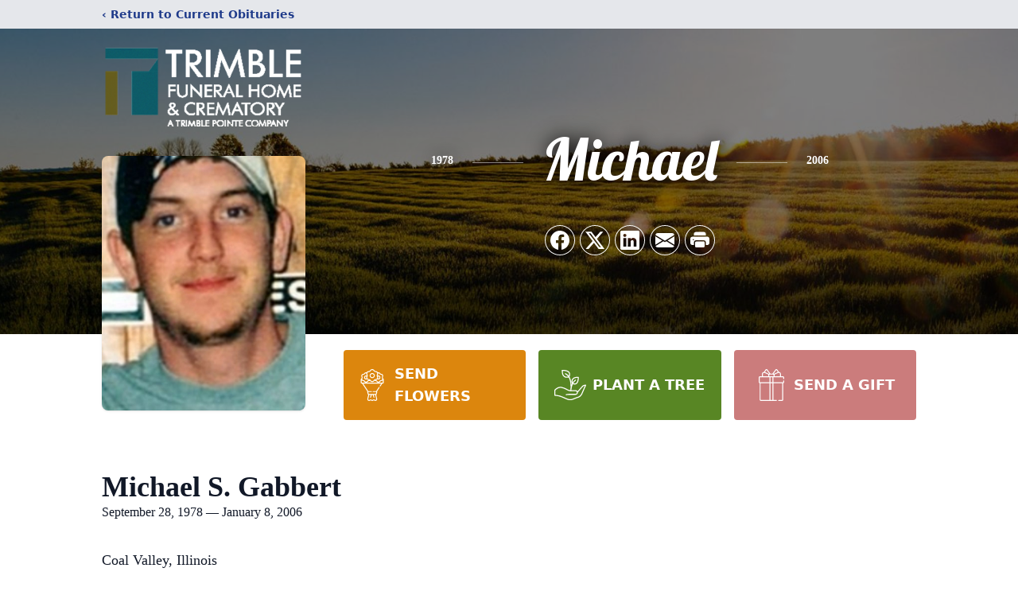

--- FILE ---
content_type: text/html; charset=utf-8
request_url: https://www.google.com/recaptcha/enterprise/anchor?ar=1&k=6LcTp0glAAAAAJWOqDOO4Q5XSq2117lYfKQ0y7fs&co=aHR0cHM6Ly93d3cudHJpbWJsZWZ1bmVyYWxob21lcy5jb206NDQz&hl=en&type=image&v=N67nZn4AqZkNcbeMu4prBgzg&theme=light&size=invisible&badge=bottomright&anchor-ms=20000&execute-ms=30000&cb=eakwy89dwlxg
body_size: 48774
content:
<!DOCTYPE HTML><html dir="ltr" lang="en"><head><meta http-equiv="Content-Type" content="text/html; charset=UTF-8">
<meta http-equiv="X-UA-Compatible" content="IE=edge">
<title>reCAPTCHA</title>
<style type="text/css">
/* cyrillic-ext */
@font-face {
  font-family: 'Roboto';
  font-style: normal;
  font-weight: 400;
  font-stretch: 100%;
  src: url(//fonts.gstatic.com/s/roboto/v48/KFO7CnqEu92Fr1ME7kSn66aGLdTylUAMa3GUBHMdazTgWw.woff2) format('woff2');
  unicode-range: U+0460-052F, U+1C80-1C8A, U+20B4, U+2DE0-2DFF, U+A640-A69F, U+FE2E-FE2F;
}
/* cyrillic */
@font-face {
  font-family: 'Roboto';
  font-style: normal;
  font-weight: 400;
  font-stretch: 100%;
  src: url(//fonts.gstatic.com/s/roboto/v48/KFO7CnqEu92Fr1ME7kSn66aGLdTylUAMa3iUBHMdazTgWw.woff2) format('woff2');
  unicode-range: U+0301, U+0400-045F, U+0490-0491, U+04B0-04B1, U+2116;
}
/* greek-ext */
@font-face {
  font-family: 'Roboto';
  font-style: normal;
  font-weight: 400;
  font-stretch: 100%;
  src: url(//fonts.gstatic.com/s/roboto/v48/KFO7CnqEu92Fr1ME7kSn66aGLdTylUAMa3CUBHMdazTgWw.woff2) format('woff2');
  unicode-range: U+1F00-1FFF;
}
/* greek */
@font-face {
  font-family: 'Roboto';
  font-style: normal;
  font-weight: 400;
  font-stretch: 100%;
  src: url(//fonts.gstatic.com/s/roboto/v48/KFO7CnqEu92Fr1ME7kSn66aGLdTylUAMa3-UBHMdazTgWw.woff2) format('woff2');
  unicode-range: U+0370-0377, U+037A-037F, U+0384-038A, U+038C, U+038E-03A1, U+03A3-03FF;
}
/* math */
@font-face {
  font-family: 'Roboto';
  font-style: normal;
  font-weight: 400;
  font-stretch: 100%;
  src: url(//fonts.gstatic.com/s/roboto/v48/KFO7CnqEu92Fr1ME7kSn66aGLdTylUAMawCUBHMdazTgWw.woff2) format('woff2');
  unicode-range: U+0302-0303, U+0305, U+0307-0308, U+0310, U+0312, U+0315, U+031A, U+0326-0327, U+032C, U+032F-0330, U+0332-0333, U+0338, U+033A, U+0346, U+034D, U+0391-03A1, U+03A3-03A9, U+03B1-03C9, U+03D1, U+03D5-03D6, U+03F0-03F1, U+03F4-03F5, U+2016-2017, U+2034-2038, U+203C, U+2040, U+2043, U+2047, U+2050, U+2057, U+205F, U+2070-2071, U+2074-208E, U+2090-209C, U+20D0-20DC, U+20E1, U+20E5-20EF, U+2100-2112, U+2114-2115, U+2117-2121, U+2123-214F, U+2190, U+2192, U+2194-21AE, U+21B0-21E5, U+21F1-21F2, U+21F4-2211, U+2213-2214, U+2216-22FF, U+2308-230B, U+2310, U+2319, U+231C-2321, U+2336-237A, U+237C, U+2395, U+239B-23B7, U+23D0, U+23DC-23E1, U+2474-2475, U+25AF, U+25B3, U+25B7, U+25BD, U+25C1, U+25CA, U+25CC, U+25FB, U+266D-266F, U+27C0-27FF, U+2900-2AFF, U+2B0E-2B11, U+2B30-2B4C, U+2BFE, U+3030, U+FF5B, U+FF5D, U+1D400-1D7FF, U+1EE00-1EEFF;
}
/* symbols */
@font-face {
  font-family: 'Roboto';
  font-style: normal;
  font-weight: 400;
  font-stretch: 100%;
  src: url(//fonts.gstatic.com/s/roboto/v48/KFO7CnqEu92Fr1ME7kSn66aGLdTylUAMaxKUBHMdazTgWw.woff2) format('woff2');
  unicode-range: U+0001-000C, U+000E-001F, U+007F-009F, U+20DD-20E0, U+20E2-20E4, U+2150-218F, U+2190, U+2192, U+2194-2199, U+21AF, U+21E6-21F0, U+21F3, U+2218-2219, U+2299, U+22C4-22C6, U+2300-243F, U+2440-244A, U+2460-24FF, U+25A0-27BF, U+2800-28FF, U+2921-2922, U+2981, U+29BF, U+29EB, U+2B00-2BFF, U+4DC0-4DFF, U+FFF9-FFFB, U+10140-1018E, U+10190-1019C, U+101A0, U+101D0-101FD, U+102E0-102FB, U+10E60-10E7E, U+1D2C0-1D2D3, U+1D2E0-1D37F, U+1F000-1F0FF, U+1F100-1F1AD, U+1F1E6-1F1FF, U+1F30D-1F30F, U+1F315, U+1F31C, U+1F31E, U+1F320-1F32C, U+1F336, U+1F378, U+1F37D, U+1F382, U+1F393-1F39F, U+1F3A7-1F3A8, U+1F3AC-1F3AF, U+1F3C2, U+1F3C4-1F3C6, U+1F3CA-1F3CE, U+1F3D4-1F3E0, U+1F3ED, U+1F3F1-1F3F3, U+1F3F5-1F3F7, U+1F408, U+1F415, U+1F41F, U+1F426, U+1F43F, U+1F441-1F442, U+1F444, U+1F446-1F449, U+1F44C-1F44E, U+1F453, U+1F46A, U+1F47D, U+1F4A3, U+1F4B0, U+1F4B3, U+1F4B9, U+1F4BB, U+1F4BF, U+1F4C8-1F4CB, U+1F4D6, U+1F4DA, U+1F4DF, U+1F4E3-1F4E6, U+1F4EA-1F4ED, U+1F4F7, U+1F4F9-1F4FB, U+1F4FD-1F4FE, U+1F503, U+1F507-1F50B, U+1F50D, U+1F512-1F513, U+1F53E-1F54A, U+1F54F-1F5FA, U+1F610, U+1F650-1F67F, U+1F687, U+1F68D, U+1F691, U+1F694, U+1F698, U+1F6AD, U+1F6B2, U+1F6B9-1F6BA, U+1F6BC, U+1F6C6-1F6CF, U+1F6D3-1F6D7, U+1F6E0-1F6EA, U+1F6F0-1F6F3, U+1F6F7-1F6FC, U+1F700-1F7FF, U+1F800-1F80B, U+1F810-1F847, U+1F850-1F859, U+1F860-1F887, U+1F890-1F8AD, U+1F8B0-1F8BB, U+1F8C0-1F8C1, U+1F900-1F90B, U+1F93B, U+1F946, U+1F984, U+1F996, U+1F9E9, U+1FA00-1FA6F, U+1FA70-1FA7C, U+1FA80-1FA89, U+1FA8F-1FAC6, U+1FACE-1FADC, U+1FADF-1FAE9, U+1FAF0-1FAF8, U+1FB00-1FBFF;
}
/* vietnamese */
@font-face {
  font-family: 'Roboto';
  font-style: normal;
  font-weight: 400;
  font-stretch: 100%;
  src: url(//fonts.gstatic.com/s/roboto/v48/KFO7CnqEu92Fr1ME7kSn66aGLdTylUAMa3OUBHMdazTgWw.woff2) format('woff2');
  unicode-range: U+0102-0103, U+0110-0111, U+0128-0129, U+0168-0169, U+01A0-01A1, U+01AF-01B0, U+0300-0301, U+0303-0304, U+0308-0309, U+0323, U+0329, U+1EA0-1EF9, U+20AB;
}
/* latin-ext */
@font-face {
  font-family: 'Roboto';
  font-style: normal;
  font-weight: 400;
  font-stretch: 100%;
  src: url(//fonts.gstatic.com/s/roboto/v48/KFO7CnqEu92Fr1ME7kSn66aGLdTylUAMa3KUBHMdazTgWw.woff2) format('woff2');
  unicode-range: U+0100-02BA, U+02BD-02C5, U+02C7-02CC, U+02CE-02D7, U+02DD-02FF, U+0304, U+0308, U+0329, U+1D00-1DBF, U+1E00-1E9F, U+1EF2-1EFF, U+2020, U+20A0-20AB, U+20AD-20C0, U+2113, U+2C60-2C7F, U+A720-A7FF;
}
/* latin */
@font-face {
  font-family: 'Roboto';
  font-style: normal;
  font-weight: 400;
  font-stretch: 100%;
  src: url(//fonts.gstatic.com/s/roboto/v48/KFO7CnqEu92Fr1ME7kSn66aGLdTylUAMa3yUBHMdazQ.woff2) format('woff2');
  unicode-range: U+0000-00FF, U+0131, U+0152-0153, U+02BB-02BC, U+02C6, U+02DA, U+02DC, U+0304, U+0308, U+0329, U+2000-206F, U+20AC, U+2122, U+2191, U+2193, U+2212, U+2215, U+FEFF, U+FFFD;
}
/* cyrillic-ext */
@font-face {
  font-family: 'Roboto';
  font-style: normal;
  font-weight: 500;
  font-stretch: 100%;
  src: url(//fonts.gstatic.com/s/roboto/v48/KFO7CnqEu92Fr1ME7kSn66aGLdTylUAMa3GUBHMdazTgWw.woff2) format('woff2');
  unicode-range: U+0460-052F, U+1C80-1C8A, U+20B4, U+2DE0-2DFF, U+A640-A69F, U+FE2E-FE2F;
}
/* cyrillic */
@font-face {
  font-family: 'Roboto';
  font-style: normal;
  font-weight: 500;
  font-stretch: 100%;
  src: url(//fonts.gstatic.com/s/roboto/v48/KFO7CnqEu92Fr1ME7kSn66aGLdTylUAMa3iUBHMdazTgWw.woff2) format('woff2');
  unicode-range: U+0301, U+0400-045F, U+0490-0491, U+04B0-04B1, U+2116;
}
/* greek-ext */
@font-face {
  font-family: 'Roboto';
  font-style: normal;
  font-weight: 500;
  font-stretch: 100%;
  src: url(//fonts.gstatic.com/s/roboto/v48/KFO7CnqEu92Fr1ME7kSn66aGLdTylUAMa3CUBHMdazTgWw.woff2) format('woff2');
  unicode-range: U+1F00-1FFF;
}
/* greek */
@font-face {
  font-family: 'Roboto';
  font-style: normal;
  font-weight: 500;
  font-stretch: 100%;
  src: url(//fonts.gstatic.com/s/roboto/v48/KFO7CnqEu92Fr1ME7kSn66aGLdTylUAMa3-UBHMdazTgWw.woff2) format('woff2');
  unicode-range: U+0370-0377, U+037A-037F, U+0384-038A, U+038C, U+038E-03A1, U+03A3-03FF;
}
/* math */
@font-face {
  font-family: 'Roboto';
  font-style: normal;
  font-weight: 500;
  font-stretch: 100%;
  src: url(//fonts.gstatic.com/s/roboto/v48/KFO7CnqEu92Fr1ME7kSn66aGLdTylUAMawCUBHMdazTgWw.woff2) format('woff2');
  unicode-range: U+0302-0303, U+0305, U+0307-0308, U+0310, U+0312, U+0315, U+031A, U+0326-0327, U+032C, U+032F-0330, U+0332-0333, U+0338, U+033A, U+0346, U+034D, U+0391-03A1, U+03A3-03A9, U+03B1-03C9, U+03D1, U+03D5-03D6, U+03F0-03F1, U+03F4-03F5, U+2016-2017, U+2034-2038, U+203C, U+2040, U+2043, U+2047, U+2050, U+2057, U+205F, U+2070-2071, U+2074-208E, U+2090-209C, U+20D0-20DC, U+20E1, U+20E5-20EF, U+2100-2112, U+2114-2115, U+2117-2121, U+2123-214F, U+2190, U+2192, U+2194-21AE, U+21B0-21E5, U+21F1-21F2, U+21F4-2211, U+2213-2214, U+2216-22FF, U+2308-230B, U+2310, U+2319, U+231C-2321, U+2336-237A, U+237C, U+2395, U+239B-23B7, U+23D0, U+23DC-23E1, U+2474-2475, U+25AF, U+25B3, U+25B7, U+25BD, U+25C1, U+25CA, U+25CC, U+25FB, U+266D-266F, U+27C0-27FF, U+2900-2AFF, U+2B0E-2B11, U+2B30-2B4C, U+2BFE, U+3030, U+FF5B, U+FF5D, U+1D400-1D7FF, U+1EE00-1EEFF;
}
/* symbols */
@font-face {
  font-family: 'Roboto';
  font-style: normal;
  font-weight: 500;
  font-stretch: 100%;
  src: url(//fonts.gstatic.com/s/roboto/v48/KFO7CnqEu92Fr1ME7kSn66aGLdTylUAMaxKUBHMdazTgWw.woff2) format('woff2');
  unicode-range: U+0001-000C, U+000E-001F, U+007F-009F, U+20DD-20E0, U+20E2-20E4, U+2150-218F, U+2190, U+2192, U+2194-2199, U+21AF, U+21E6-21F0, U+21F3, U+2218-2219, U+2299, U+22C4-22C6, U+2300-243F, U+2440-244A, U+2460-24FF, U+25A0-27BF, U+2800-28FF, U+2921-2922, U+2981, U+29BF, U+29EB, U+2B00-2BFF, U+4DC0-4DFF, U+FFF9-FFFB, U+10140-1018E, U+10190-1019C, U+101A0, U+101D0-101FD, U+102E0-102FB, U+10E60-10E7E, U+1D2C0-1D2D3, U+1D2E0-1D37F, U+1F000-1F0FF, U+1F100-1F1AD, U+1F1E6-1F1FF, U+1F30D-1F30F, U+1F315, U+1F31C, U+1F31E, U+1F320-1F32C, U+1F336, U+1F378, U+1F37D, U+1F382, U+1F393-1F39F, U+1F3A7-1F3A8, U+1F3AC-1F3AF, U+1F3C2, U+1F3C4-1F3C6, U+1F3CA-1F3CE, U+1F3D4-1F3E0, U+1F3ED, U+1F3F1-1F3F3, U+1F3F5-1F3F7, U+1F408, U+1F415, U+1F41F, U+1F426, U+1F43F, U+1F441-1F442, U+1F444, U+1F446-1F449, U+1F44C-1F44E, U+1F453, U+1F46A, U+1F47D, U+1F4A3, U+1F4B0, U+1F4B3, U+1F4B9, U+1F4BB, U+1F4BF, U+1F4C8-1F4CB, U+1F4D6, U+1F4DA, U+1F4DF, U+1F4E3-1F4E6, U+1F4EA-1F4ED, U+1F4F7, U+1F4F9-1F4FB, U+1F4FD-1F4FE, U+1F503, U+1F507-1F50B, U+1F50D, U+1F512-1F513, U+1F53E-1F54A, U+1F54F-1F5FA, U+1F610, U+1F650-1F67F, U+1F687, U+1F68D, U+1F691, U+1F694, U+1F698, U+1F6AD, U+1F6B2, U+1F6B9-1F6BA, U+1F6BC, U+1F6C6-1F6CF, U+1F6D3-1F6D7, U+1F6E0-1F6EA, U+1F6F0-1F6F3, U+1F6F7-1F6FC, U+1F700-1F7FF, U+1F800-1F80B, U+1F810-1F847, U+1F850-1F859, U+1F860-1F887, U+1F890-1F8AD, U+1F8B0-1F8BB, U+1F8C0-1F8C1, U+1F900-1F90B, U+1F93B, U+1F946, U+1F984, U+1F996, U+1F9E9, U+1FA00-1FA6F, U+1FA70-1FA7C, U+1FA80-1FA89, U+1FA8F-1FAC6, U+1FACE-1FADC, U+1FADF-1FAE9, U+1FAF0-1FAF8, U+1FB00-1FBFF;
}
/* vietnamese */
@font-face {
  font-family: 'Roboto';
  font-style: normal;
  font-weight: 500;
  font-stretch: 100%;
  src: url(//fonts.gstatic.com/s/roboto/v48/KFO7CnqEu92Fr1ME7kSn66aGLdTylUAMa3OUBHMdazTgWw.woff2) format('woff2');
  unicode-range: U+0102-0103, U+0110-0111, U+0128-0129, U+0168-0169, U+01A0-01A1, U+01AF-01B0, U+0300-0301, U+0303-0304, U+0308-0309, U+0323, U+0329, U+1EA0-1EF9, U+20AB;
}
/* latin-ext */
@font-face {
  font-family: 'Roboto';
  font-style: normal;
  font-weight: 500;
  font-stretch: 100%;
  src: url(//fonts.gstatic.com/s/roboto/v48/KFO7CnqEu92Fr1ME7kSn66aGLdTylUAMa3KUBHMdazTgWw.woff2) format('woff2');
  unicode-range: U+0100-02BA, U+02BD-02C5, U+02C7-02CC, U+02CE-02D7, U+02DD-02FF, U+0304, U+0308, U+0329, U+1D00-1DBF, U+1E00-1E9F, U+1EF2-1EFF, U+2020, U+20A0-20AB, U+20AD-20C0, U+2113, U+2C60-2C7F, U+A720-A7FF;
}
/* latin */
@font-face {
  font-family: 'Roboto';
  font-style: normal;
  font-weight: 500;
  font-stretch: 100%;
  src: url(//fonts.gstatic.com/s/roboto/v48/KFO7CnqEu92Fr1ME7kSn66aGLdTylUAMa3yUBHMdazQ.woff2) format('woff2');
  unicode-range: U+0000-00FF, U+0131, U+0152-0153, U+02BB-02BC, U+02C6, U+02DA, U+02DC, U+0304, U+0308, U+0329, U+2000-206F, U+20AC, U+2122, U+2191, U+2193, U+2212, U+2215, U+FEFF, U+FFFD;
}
/* cyrillic-ext */
@font-face {
  font-family: 'Roboto';
  font-style: normal;
  font-weight: 900;
  font-stretch: 100%;
  src: url(//fonts.gstatic.com/s/roboto/v48/KFO7CnqEu92Fr1ME7kSn66aGLdTylUAMa3GUBHMdazTgWw.woff2) format('woff2');
  unicode-range: U+0460-052F, U+1C80-1C8A, U+20B4, U+2DE0-2DFF, U+A640-A69F, U+FE2E-FE2F;
}
/* cyrillic */
@font-face {
  font-family: 'Roboto';
  font-style: normal;
  font-weight: 900;
  font-stretch: 100%;
  src: url(//fonts.gstatic.com/s/roboto/v48/KFO7CnqEu92Fr1ME7kSn66aGLdTylUAMa3iUBHMdazTgWw.woff2) format('woff2');
  unicode-range: U+0301, U+0400-045F, U+0490-0491, U+04B0-04B1, U+2116;
}
/* greek-ext */
@font-face {
  font-family: 'Roboto';
  font-style: normal;
  font-weight: 900;
  font-stretch: 100%;
  src: url(//fonts.gstatic.com/s/roboto/v48/KFO7CnqEu92Fr1ME7kSn66aGLdTylUAMa3CUBHMdazTgWw.woff2) format('woff2');
  unicode-range: U+1F00-1FFF;
}
/* greek */
@font-face {
  font-family: 'Roboto';
  font-style: normal;
  font-weight: 900;
  font-stretch: 100%;
  src: url(//fonts.gstatic.com/s/roboto/v48/KFO7CnqEu92Fr1ME7kSn66aGLdTylUAMa3-UBHMdazTgWw.woff2) format('woff2');
  unicode-range: U+0370-0377, U+037A-037F, U+0384-038A, U+038C, U+038E-03A1, U+03A3-03FF;
}
/* math */
@font-face {
  font-family: 'Roboto';
  font-style: normal;
  font-weight: 900;
  font-stretch: 100%;
  src: url(//fonts.gstatic.com/s/roboto/v48/KFO7CnqEu92Fr1ME7kSn66aGLdTylUAMawCUBHMdazTgWw.woff2) format('woff2');
  unicode-range: U+0302-0303, U+0305, U+0307-0308, U+0310, U+0312, U+0315, U+031A, U+0326-0327, U+032C, U+032F-0330, U+0332-0333, U+0338, U+033A, U+0346, U+034D, U+0391-03A1, U+03A3-03A9, U+03B1-03C9, U+03D1, U+03D5-03D6, U+03F0-03F1, U+03F4-03F5, U+2016-2017, U+2034-2038, U+203C, U+2040, U+2043, U+2047, U+2050, U+2057, U+205F, U+2070-2071, U+2074-208E, U+2090-209C, U+20D0-20DC, U+20E1, U+20E5-20EF, U+2100-2112, U+2114-2115, U+2117-2121, U+2123-214F, U+2190, U+2192, U+2194-21AE, U+21B0-21E5, U+21F1-21F2, U+21F4-2211, U+2213-2214, U+2216-22FF, U+2308-230B, U+2310, U+2319, U+231C-2321, U+2336-237A, U+237C, U+2395, U+239B-23B7, U+23D0, U+23DC-23E1, U+2474-2475, U+25AF, U+25B3, U+25B7, U+25BD, U+25C1, U+25CA, U+25CC, U+25FB, U+266D-266F, U+27C0-27FF, U+2900-2AFF, U+2B0E-2B11, U+2B30-2B4C, U+2BFE, U+3030, U+FF5B, U+FF5D, U+1D400-1D7FF, U+1EE00-1EEFF;
}
/* symbols */
@font-face {
  font-family: 'Roboto';
  font-style: normal;
  font-weight: 900;
  font-stretch: 100%;
  src: url(//fonts.gstatic.com/s/roboto/v48/KFO7CnqEu92Fr1ME7kSn66aGLdTylUAMaxKUBHMdazTgWw.woff2) format('woff2');
  unicode-range: U+0001-000C, U+000E-001F, U+007F-009F, U+20DD-20E0, U+20E2-20E4, U+2150-218F, U+2190, U+2192, U+2194-2199, U+21AF, U+21E6-21F0, U+21F3, U+2218-2219, U+2299, U+22C4-22C6, U+2300-243F, U+2440-244A, U+2460-24FF, U+25A0-27BF, U+2800-28FF, U+2921-2922, U+2981, U+29BF, U+29EB, U+2B00-2BFF, U+4DC0-4DFF, U+FFF9-FFFB, U+10140-1018E, U+10190-1019C, U+101A0, U+101D0-101FD, U+102E0-102FB, U+10E60-10E7E, U+1D2C0-1D2D3, U+1D2E0-1D37F, U+1F000-1F0FF, U+1F100-1F1AD, U+1F1E6-1F1FF, U+1F30D-1F30F, U+1F315, U+1F31C, U+1F31E, U+1F320-1F32C, U+1F336, U+1F378, U+1F37D, U+1F382, U+1F393-1F39F, U+1F3A7-1F3A8, U+1F3AC-1F3AF, U+1F3C2, U+1F3C4-1F3C6, U+1F3CA-1F3CE, U+1F3D4-1F3E0, U+1F3ED, U+1F3F1-1F3F3, U+1F3F5-1F3F7, U+1F408, U+1F415, U+1F41F, U+1F426, U+1F43F, U+1F441-1F442, U+1F444, U+1F446-1F449, U+1F44C-1F44E, U+1F453, U+1F46A, U+1F47D, U+1F4A3, U+1F4B0, U+1F4B3, U+1F4B9, U+1F4BB, U+1F4BF, U+1F4C8-1F4CB, U+1F4D6, U+1F4DA, U+1F4DF, U+1F4E3-1F4E6, U+1F4EA-1F4ED, U+1F4F7, U+1F4F9-1F4FB, U+1F4FD-1F4FE, U+1F503, U+1F507-1F50B, U+1F50D, U+1F512-1F513, U+1F53E-1F54A, U+1F54F-1F5FA, U+1F610, U+1F650-1F67F, U+1F687, U+1F68D, U+1F691, U+1F694, U+1F698, U+1F6AD, U+1F6B2, U+1F6B9-1F6BA, U+1F6BC, U+1F6C6-1F6CF, U+1F6D3-1F6D7, U+1F6E0-1F6EA, U+1F6F0-1F6F3, U+1F6F7-1F6FC, U+1F700-1F7FF, U+1F800-1F80B, U+1F810-1F847, U+1F850-1F859, U+1F860-1F887, U+1F890-1F8AD, U+1F8B0-1F8BB, U+1F8C0-1F8C1, U+1F900-1F90B, U+1F93B, U+1F946, U+1F984, U+1F996, U+1F9E9, U+1FA00-1FA6F, U+1FA70-1FA7C, U+1FA80-1FA89, U+1FA8F-1FAC6, U+1FACE-1FADC, U+1FADF-1FAE9, U+1FAF0-1FAF8, U+1FB00-1FBFF;
}
/* vietnamese */
@font-face {
  font-family: 'Roboto';
  font-style: normal;
  font-weight: 900;
  font-stretch: 100%;
  src: url(//fonts.gstatic.com/s/roboto/v48/KFO7CnqEu92Fr1ME7kSn66aGLdTylUAMa3OUBHMdazTgWw.woff2) format('woff2');
  unicode-range: U+0102-0103, U+0110-0111, U+0128-0129, U+0168-0169, U+01A0-01A1, U+01AF-01B0, U+0300-0301, U+0303-0304, U+0308-0309, U+0323, U+0329, U+1EA0-1EF9, U+20AB;
}
/* latin-ext */
@font-face {
  font-family: 'Roboto';
  font-style: normal;
  font-weight: 900;
  font-stretch: 100%;
  src: url(//fonts.gstatic.com/s/roboto/v48/KFO7CnqEu92Fr1ME7kSn66aGLdTylUAMa3KUBHMdazTgWw.woff2) format('woff2');
  unicode-range: U+0100-02BA, U+02BD-02C5, U+02C7-02CC, U+02CE-02D7, U+02DD-02FF, U+0304, U+0308, U+0329, U+1D00-1DBF, U+1E00-1E9F, U+1EF2-1EFF, U+2020, U+20A0-20AB, U+20AD-20C0, U+2113, U+2C60-2C7F, U+A720-A7FF;
}
/* latin */
@font-face {
  font-family: 'Roboto';
  font-style: normal;
  font-weight: 900;
  font-stretch: 100%;
  src: url(//fonts.gstatic.com/s/roboto/v48/KFO7CnqEu92Fr1ME7kSn66aGLdTylUAMa3yUBHMdazQ.woff2) format('woff2');
  unicode-range: U+0000-00FF, U+0131, U+0152-0153, U+02BB-02BC, U+02C6, U+02DA, U+02DC, U+0304, U+0308, U+0329, U+2000-206F, U+20AC, U+2122, U+2191, U+2193, U+2212, U+2215, U+FEFF, U+FFFD;
}

</style>
<link rel="stylesheet" type="text/css" href="https://www.gstatic.com/recaptcha/releases/N67nZn4AqZkNcbeMu4prBgzg/styles__ltr.css">
<script nonce="q0bFpNrSQPOVYd1ikcpq3w" type="text/javascript">window['__recaptcha_api'] = 'https://www.google.com/recaptcha/enterprise/';</script>
<script type="text/javascript" src="https://www.gstatic.com/recaptcha/releases/N67nZn4AqZkNcbeMu4prBgzg/recaptcha__en.js" nonce="q0bFpNrSQPOVYd1ikcpq3w">
      
    </script></head>
<body><div id="rc-anchor-alert" class="rc-anchor-alert"></div>
<input type="hidden" id="recaptcha-token" value="[base64]">
<script type="text/javascript" nonce="q0bFpNrSQPOVYd1ikcpq3w">
      recaptcha.anchor.Main.init("[\x22ainput\x22,[\x22bgdata\x22,\x22\x22,\[base64]/[base64]/[base64]/ZyhXLGgpOnEoW04sMjEsbF0sVywwKSxoKSxmYWxzZSxmYWxzZSl9Y2F0Y2goayl7RygzNTgsVyk/[base64]/[base64]/[base64]/[base64]/[base64]/[base64]/[base64]/bmV3IEJbT10oRFswXSk6dz09Mj9uZXcgQltPXShEWzBdLERbMV0pOnc9PTM/bmV3IEJbT10oRFswXSxEWzFdLERbMl0pOnc9PTQ/[base64]/[base64]/[base64]/[base64]/[base64]\\u003d\x22,\[base64]\x22,\x22E8K0Z8Kjw4MRbcOmw6LDt8OCw7x1RMKqw4XDvCx4TMK3wq7Cil7CpcKeSXN3ecOBIsKGw69rCsK4wr4zUV8Gw6sjwqAlw5/ChTzDmMKHOH8mwpUTw5cRwpgRw4FxJsKkesKKVcORwr4ww4o3wpfDgH96wrJlw6nCuBnCqCYLXy9+w4t7GsKVwrDCtcOewo7DrsKew6snwoxjw6Zuw4EHw6bCkFTCpcKENsK+W11/e8KSwoh/T8OdPBpWbsOMcQvCgRIUwq9fTsK9JFXClTfCosKeJcO/w6/DvHjDqiHDrzlnOsOLw5jCnUlRbEPCkMKJHMK7w68Tw7thw7HCkMK0DnQ+HXl6FMKyRsOSH8OSV8Oydgl/[base64]/wpTCp1UAw6tPW8OSwpwlwoo0WS9lwpYdEjMfAzvCsMO1w5ATw5XCjlRsLMK6acKWwoNVDi3CgyYMw7Y7BcOnwohHBE/Dq8OfwoEubnArwrvCpUYpB0I9wqBqaMKdS8OcCGxFSMORNzzDjE7CoSckIR5FW8Orw7zCtUdTw6Y4CkMqwr13QGvCvAXCo8OkdFFraMOQDcOMwqkiwqbChsKEZGBFw5LCnFxWwrkdKMOUTAwwTDI6UcKjw7/DhcO3wr3CvsO6w4d/wrBCRCvDgMKDZWnCkS5PwoVfbcKNwo3Cq8Kbw5LDg8Oyw5Aiwp0Bw6nDiMK4E8K8wpbDkUJ6REnCusOew4R6w4cmwpo8wovCqDEiUARNP3hTSsOZJcOYW8KZwr/Cr8KHYsOMw4hMwqhDw604BgXCqhwnexvCgCPCo8KTw7bCk0lXUsObw53Ci8Kcf8Opw7XCqm12w6DCi04tw5xpDMK3FUrCklFWTMOFIMKJCsKDw6Mvwos6SsO8w6/[base64]/DtyHCrybDphrCm8KNw5bCg8OeUQ4BR8O7w5jCv8OCw7nCncOGFn7CngrDl8ObacKAw5t/wqbDmcOew4Rnw5hlTwVYw5zCusOoIcOww4h9worDslfCsB3CiMO3wrDDjsKCTcKqwooCwoDCq8OSwqVGwqTDiwXDiC3Dqkk4wojCkEvDrGRVCcKbdsONw6hlw43DtMOFZsKHIkdbT8Onw4rDmMOGw5jDv8OBwo/CrcOHE8K+ZwfDlXbDhcO7wpnCuMO4w4XDm8KRU8O9w6sRfExDEnbDhsOXLMOIwplSw6MOw47DjMOOw5QVwrnDtMKQVcOFw5hsw6k5ScO1UwLChivClGdFw4jDuMK8VgfCoFQLEk7CmcKIQsONwpdWw4/DncO9KARAOsObHmltRMOIDXvDrwNtw4/CpWptwoPCsSzCvyQdwqEBwq7Do8KiwozCiC87dcONV8KoaCZAWzrDhjPCu8Kuwp/[base64]/TcOtwo58w6Btwq4ZwqYcw5PDu23Du8KfwqjDtsKfw5LDt8Ogw7NnABPDilJdw5cKGMO2wrxHV8OTXxF9wpEuwrEqwozDkn3DryvDinLDq0MicTh0O8KydTjCjcOFwo9YFsO5KcOgw7/[base64]/DlwDDqsK7HMOMwrUOw6vCo3fCkn3DplQmw7NaVcK/MFTDh8K1w654AMKANm/Doz8Yw6jDg8O4YcKXwodGCsOswpZnXsO5wrI0T8K5YMOvQnYwwr/[base64]/w6JNw5UQfjBcHQnCknPCqHRRw7LDgj1wEnMlw4pww5bDq8O9FsKQw5HCosKUBMOkaMOjwpAEw5XCv2lbwp5zwp9FO8OVw4bCssOPQ33DvsO9wqEbZsOcwr/ChsKHAcOkwqllNT3DjV94w6vCpBLDrsOWNcOvGBgjw4HChxIDwrBtasKAKUHDg8KRw6RnwqfCvcKDXsOxwq5HL8OEKsKswqU7w4EBw7zCp8ODw7o4w6rCjsOdw7PDvsKBAcOfw4sNVUlTRsK7FWbCo2HDpTnDicKlXmElwrhxw5s3w7DCrQRJw6/CtsKIwpknFsOPwprDhjNywpJYcmPCgTskw7p1Sz9yU3bCvH4eY2F9w7hNw6drw4TClMOxw53CpGbDjB0kw6rCoUp1TRDCt8OMcT4xw6Z/XCDCl8OVwqvCv0XDuMKCwqZ8w4HDpsOAKMKIwqMIw6/DrMOARsK4UsKZw7vCkEDDksOWIcO0w7APw4FEfcONw5MYwqNzw6zDnyjDmmjDtgpOTMKiCMKuJsKLw74hbG0UAcKebG7CmRZ4CMKPwp55Rj48wqnDok/[base64]/Ct8OlwrfCgMOrTV8wwqHCiFTCpS0Xw6t3w41fwrzDgSMew69dwrVFw4DCqMKywr17NjdyIFMsW3TCoX/ClcObwqw6woBLCcOmwohvXGBfw5wAw6HDosKpwoNxL33DpcKTFMOFbcKAw6/Ch8O1RB/DqyUzF8KafcOMwrrCqmVyCScjQsO1AMO+NsKGw501wrbDi8KCBxrCssKxwqdkwpQtw5TChB4Vw7AZVAUvw7zDgkMsKV46w6PDkXQUZnHDkcOTZTrDgsOQwqAXw7lLU8K/XgVEfMOqLVpxw4F7wqIKw4LDicOvw5gDNCNgwoNVGcOqwoXCsE1kUhpGw4w/VHrDssK6w51KwrYnwqXDpsKWw5dhwo9fwrjCs8KBw6LCtEjCoMO5ciMzXkJvwpVuwpdoQcKQw53DjF8EDhLDmMKAwrtAwrZwXcKzw6RNJ3PCmSENwoIjwovCvS7Dmnptw7jDr3vCsxrCv8Kaw4h+OUMgw7N/[base64]/CscO/[base64]/KFfCpMKhJCdZcMK2fipEwq19LSANWkljN0g/[base64]/[base64]/wppKQcOqw4Y8w7bCiQLChwVXNcK5wo3Cs8K1w5XDp8O+w4PDp8Kbw4LCmsKdw4ZXw60zAMOTMcKtw4Bbw7nCgw1RdxEUK8KlOTx3UMOTPTrDsmZOUkkCwqfCncOGw5DCssKnTsOCJ8KZXVBFw4Uowo7Dnw8kYcOADnrDqHTDn8KJZmXDuMKMKsOqJAp2DMO3BcO/[base64]/[base64]/Ck8KHw7rDgMKYwqTCgT0gw595w7rDlRHCr8OtQHIWIlUVwrhhJMK6wogpQFPCsMKKw5zCig0VH8Ooe8Kaw5klwrtMC8OBSkvDmhdLX8Odw5VYw48wQXNuwqsSdUvCrzPDm8KEwoVDCMKsb0bDocO3w47CvR3Cr8OGw5nCoMOSWsO+OXnCi8Kgw7jCmQIGf2PDrG/DnjXDssK5cFNBXsKTNMOMNnUuOzIpw614ZxLCtnVwAnZIAcOXQQPCt8OEw5vDonQXSsO9WSfCvzjDmcKxZ0ZSwoE7OyHDqCZow4rDgTbDgsKPX3jDsMONw54kKMOxAMKiW2zCiA0zwoTDm0XClcK+w6/CkMKQOl09wq9Qw7JpIcK9UMKhwqnDsjhhw6HDumxpwoHDhRnCg3cBw41aYcOWFsK4wrpmczXDsBExFsK3OzHCjMKNw4RvwoBiw4l9wpzDtsKnw57DgUjDmm5JO8OeTCVHa1bDnT5Vwr/[base64]/[base64]/[base64]/Dp3bCqWbDu8KYwrzCsMOpMcOICcKbLXbDtinCgMK+w6bDhcKQZAHCs8OyE8K9worDr2LDisKZXMOoNWBfMRwVLMOew7bDsG7DusO9DMOFw5HCmz/DjsOaw40ewqgnw7QPAcOWdyDDgsKFw4bCosKZw503w7F8AR7CmHMET8Oww63CtULCmMOndcOxZcKjwopawrzDu1zDsFJ0E8Kwa8OZVFJ9EcOvT8OCwrtEFsODQSTDh8Kaw7PDp8KcRU/DvwssXMKADXfCjsOLw4Usw5JmPx00W8O+C8Kvw6nCqcOhw6LClsOkw73CplbDisK6w7ZyHhzCohfDo8KqcsOIw4LDrXxGw63CsTYQwr/DqmbDqE8CQMOjwpAiw5BVw5HCl8Osw5PCtmgjVxjDgMOYUll0csK7w7kYIjLCjMOBwqPCv0ZMw6gzZVgdwoUZwqbCqcKUw61awovCj8OawqFuwpI6w6dPNlnDixRtHBhIw49leFpsDsKXwpTDoAJRWXAfwo7CgsKGJSMABkQtw6TDncKPw4bCocOBwqIiw7/Dk8KDwrtJYsKbw6HCuMOGwrPCnmEgw5/[base64]/w49YwowZwocNFBxbXhVvwopcPBw5HcO5azbDpXxGWnFDw6Iea8KtWwDDjU/Dp3dOWFHDhcK2wpJoQmbCt2nCiHbDqsK7ZMOoCsOuw59wBMKiOMK+w7AXw7/[base64]/[base64]/wptjwpA/wpcswqhcC1VjMcKCZcKvw7drfMO3wo/DjsK2w5PDvMKBMcK4CjDDh8KiAHV8DsKlZRTDlsK2PMOOHx94McOIGmM6wrDDuDUIf8K5w7IKw5DCg8KRworCmsKcw6fCnDjCqVrCq8K3CWwzGSo+wrvDjlfCkW/CpijCo8KPwoQEwp0Ew4BLWl1Rdj7CqHEDwpYmw4B/[base64]/U8KywqTDjcKLw5DCrhcewoBeOsK+wofDhMOXbk5iwoUOK8KxSMKnw517bQDDpx0Kw7nCnMObWFs+LXLDl8OBVsOawqPDncOkCsObwp13aMKuWWvCqXDDncOIbMOsw57Dn8K1wrw0H3pJw4UNUW/[base64]/[base64]/eMKMwrwCw4tYIcK+w6HDiQzDryhhw6gJUcORQMKcw6DCiE5qwoJ6dSzDrMK0wrDDtWvDqMO3wop8w4E3NX7CpGwNc3DDlFHClMKPCcO/d8KTwpDChcORwoB6EMO9wpheTxrDucKqFCbCjhp8Bm7DhsKHw4nDgMKDwrlZw4PClcKlw7wDw4Btw6FCw6LCinljw50ewqkSw65EacKcdsKvVMOjw7MtPMO7wrRzZ8Kow54UwpMUwr8Ww7/DgcKfD8OrwrTDlh8Swr8rw68ybDdSwrvDtMKNwrjDuznCg8OOOMKbw5whKMOfw6dIXH3Dl8OAwqfCuQbCsMKZLcKew7rCvkPCh8KRwr8sw53Dszt5TClbdMOMwoU3wo/CvMKcMsObw47Cj8KHwqDCqMOnAAgFPMK9JsK9VwYoBmvCvTFKwr8UVFjDv8K8CsOmc8K5wrciwpLCh2Nvw5vCscKWXsOJEh/[base64]/DmlUHOcKywppXFsObDsKmB8KUwrYuw5zDqhXCpMOMImEUKgbDtm/CkCZswop+QsOtA3p0bMO8wpfCg2Nbw75JwrrCngkQw7nDsFgOfALCrMOQwoMjVsOlw4DCgcKdwrlRMU3DiWEXBnUNAcOfcUJHQXTCkcObcBFdTHV5w7DCjcOwwqPCpsOJdlssIcOewoJ8w4Urw63Do8O/GzzDmUJyXcOEAzXCgcKtCCDDjMOreMKtw49awrzDmDPDkgzDhSbCkyLDgUvDrcOvAAMXw5wqw4MGFMOEMcKNOXxLOxzCpQ7DgQzDrSjDrHDClcKywp5RwqDDvsKyEAzDih/CvcKlDiLCvX/[base64]/CgcOowpQmfy3CmMOEw4wxXxvDl8ORcj91wrYqUUhiZcOcw7jDtMKlw59jwrMHXyHCvnxiGcKOw49QYsOow5BOwrJtRMOMwqkVPyoWw51AR8KNw4tYwpHCisOCDA/CksKSagYkw714wr8canLCs8KIEgLDkxcPMzIxXSA9wqRXaTjDnijDscO0LStUBMKvYsKtwrpmBQ/Dj3bDtnsOw7UJbGPDgMOZwrjDjCrDicO2fMO9w7ENTSNZFijDjhlYw6HCucKJKzzCo8KAPiglJMOgw6fCt8KRwrXDgk3CtMOMKAzCtsKAw6NLwqrCnDzDg8OGKcOLw6AACVdGwpXCtx5kRz/DqF8LdhJNw6YbwrTCgsOFw40ZAjYLNywvwrzDqGjClUkqHcKqCBnDp8O2YQvDvBHCsMKZWz9cesKDw7zCmEUww73Cn8Oja8Osw5/CkMOgw6Fow73Dq8KgZAvCvHxwwpjDiMO8w703UQLDtcOaWcOdw502CMO0w4/CtcONw4zCi8OTBcOJwrjDqsKYYC43SVwPITUtwpw6SUFkBWUiI8KZKMOkH2fClMOjAztjw7rDsB7ClsKRN8O7X8O5wo/Cv0orbRIXw49GB8KTw6NYA8OEw5DDlk7Cqxk/[base64]/CrMOqCGgow4LCl2zDgAXCv0EySSA4FgIzwpfCpsOFwqIcw4DDt8K5Y3XDiMK9f0jCmn7Dhy7DvQ5PwrxuwrHCugxbwpnCnhZ0ZGTCqjhLXQ/Dm0I5w6DCtMKUG8O9wqPDqMKZPsKzf8Kqw4pWw6VewoTCvAjColIZwqTCgil+w6vCggrDrMK1OcOTfy1LHMOnJyEZwoDCvsKLwrlcQcOwaEfCugbDvQHCtsKqEwZycsKjw6nClB/ClMK7wq3DlUNLXm3CoMOPw7XCmcOfwrjCozV4wqjDhMKtw7dNw6Aiw6EIGWEsw4rDl8OQNgDCo8OlQhjDpX/DocObEnV0wq8kwpcfw4h5w4zDogUPw7kDL8OxwrEFwrPDi1l/QsOKwpzDusOjP8O2LAl3RlMacQ3CsMOgWMOuHcO1w6QPXMOJBMO/WcKnTsKFwoLCrlfDmUFzQTXCkMKZURXDpcOlw4XCoMOIXy/DosOBcihHR1LDojcdwqjCq8K3VsO+R8O0w4/DgizCoFZ5w4nDrcOvIh7CpnsSXUnDl31QKzhEHH7Cp1t6wqY8wr8GeztWwoJ4EMKNJMKFB8O7w6zCo8K/wp7DuVDCimwyw65Jw5dAGg3CtQ/[base64]/DryJGwpg/w60jwoUvwqxkcsKEF2dWwplSwq50HwjCjcK0w73DngJew6x0QcKnw7XDu8KPASspwqzCuk/CuCPDtcKeVBAMwpLCtm8Dw4HDsQtTHBLDvcOdwqFMwq/DkMKPwrQBwqYiLMOvw5vCvGzCksOdwrTCgMO6w6Z2wpIEWCfCh006wqtOw4k1Ij/Cmi0oIsO0TDRrVCHDucOVwrjCv3TCkcOVw6R5RMKpJ8KBwrA8w5vDv8KuVcKhw6QUw7I4w5d+cn3DuxhFwo0rwos/wqvDlsOfIcO+wqzCkgs/[base64]/CpxQSfgTCnhgfwo1ZwqN+UGEXL8K0wofCtsKOwoFTw5/Ds8OICg7CvMO/wr5GwoPCt0nCp8OCFDrCosK1w7Fyw4kHw5DCnMKDwoY9w4LDrkLDqsOHwolwOjrCmsKCbU7CnEY9SGbCqsOoAcK+Q8Kzw5l1WcKow7IvGHE9dXHCqRwTRTNFw7xdDGwRTx8mPGZ/[base64]/wqAsw7/DjcK+wrvDksOgw69xw7PDqcKHw7vCkMKYwqXDmELCkkBFNGg2wqXDm8Odw44dTEMrUgTDpyg/J8O1w7Niw5/[base64]/wrh2w5nDnlJCwr/Ci8KQw4rCgmHDl8K4w4/Dq8Oww6F+wrNTa8KZwozCisOmNcOxHcOcwo3CkMOCPWvChjrDjEfCncOrwrpNW29TI8KzwqItC8KTwrPDnMOlTzLDv8O2XMOPwr3DqsKpTcKuFSk9QSTCp8OlWcOhRxpRw4/CoQYCesOXKRBEwrvDrcOIR1HCocKpw5hFPMKOSsOLw5BIwrRHUsOYw4s/KxxaTQ1uYn3CtMKsEcK4KwDDrMKOcsOcXlozw4HClcOebMKBYgHDnsOrw6YQN8K/w4Agw4gJQRpOaMK9DkbDvhvCpMODXsOoIBrCl8OKwoBbwoYtwpnDv8OqwofDh1FZw4U0wp88a8KMIsOHXRghCcKMw53CoQhxWnzDhsKuX25zO8KkCUJrwpNUCn/ChsKycsK9fR3Cv2/[base64]/CgsOaYMK8MxF2QwAVwrZPw4DCu8OJOn5VXsOyw4s/w6xSbkYPI13Dn8KQDi9IdxrDpsOQw53Dh3nCjcOTWABnKQ/[base64]/CpcKGwq16PcOxdMO1w6PCvHXDthZ9w5zDqMK/E8Kuw7jDlMOywqdhQcOUwonDtcKIM8O1wp5Mb8OTLQnDt8O5w4XCgzRBw5nDosKMO17DqVrCpsOGw4ppw4YWEcKPw4pgW8OwezDCgcKgHQzCiWjDgiB/bsOEcBPDjlPCrxTCsGHCh1TCpkgoR8KvYsKUwp3DhsKBwp/DpD3DhXLCn07CgsKewp0CKTPDhxfCqi7CgsORMsO3w61+wqUtbcKdbUpIw41BD3tVwqrCt8ODB8KWEwfDrXfCtcOjwrDCkyVIw4XCrkTDi3lzRTzDiXQAZxTDuMOkJcKHw4QYw7NHw6RQaWt3NkfCt8KMw5XCmmpxw7rCjAfChCTDmcKzwoQ0dmJze8K/w5vDjsKUXcOMw5NCwp0gw4BRMMKFwplEw5s0wqtGKMOLOWFVZ8K1w4gbwo7Dq8OAwpZ2w5DCjiDDoR7DvsOrM2VZLcOMQ8KRZWE8w7lbwo10wpQfwp0rwobCn3fDhsOJCsOAw5dMw6XCh8Kob8Ktw6HDlShacwjCgx/CmsKXD8KAS8OWNBlrw5cTw7zClUdGwoPDhmMbSMOQMErCmcOvdMOyS0QXHcOKw7JNw6QfwqXDsyTDszt4w7IHanXCqsOCw6zCsMKnw50UNQYYw60zwrfCucO/wpMWwqFlw5PChF58wrNOw59fw78Gw6J4w7zCiMKQEELCr19Qw615byZgwpzDhsO2WcKwdkzDnsK3VMKkwqPDhMO8J8KUw6DCosOqw6tEw5kvccKCw4Qsw64KEEgHSFp/WMKgJgfCp8KMUcODMcKVw6gHw7V3TQMwRcO0wo/DlAQzJsKZw5vDs8OMwrnDgiYzwqzCuGhmwogPw7F0w5/DocOzwr0NdcKvPlY2dxrCmxFkw4NDFmZpw4fDjMKsw5HCvl8/[base64]/CiltPVWNlJDDCpl1CeDLDuSbDnh5sw4nDnWVRw5nCtcKYfUZQwrHCjMKcw4VDw49Lw756csOzwqfCoCDCmwPCh0Now4LDqk3DqMKJwp0SwoIRSsK7wrDCisOdwr5tw4Eiw5/DnxXCryNnbgzCvMOrw7XCn8KdBsOmw6DDjXjDm8OQWMKBGix7w4XCsMOQDlAoT8OGXS8ewpAjwqZaw4AWTcOJEXvCh8KYw5E0YMKgbBBew6E7wpjCpS1QfMOiUHvCn8KfcHzCrsOUKjV4wpNuw6QwU8Kyw7jCpsOWP8O3VXQNwq3DgsKFw7gCN8KQwpgMw5/DsSgnX8OZKyvDgMOpUQ3DjWnDt1PCnMKrwqXCgcKYFzTCsMKseAIxwrZ/FRwqwqJaFH/DmAfDmjgtLcOgWcKUw7fChUvDq8OLw5jDilvCs1TDslrCoMK8w5Z2w7slA14KB8KUworCgSTCr8OOwrXCrjZIPBFdShnDsHJKw5TDnnBjwoFEJkfDlsKmwrrChsOQU2DCjjXCsMKzAMOsHW0EwqTDiMOgw5/CulsRXsOEMMKOw4bDhmjCt2bDsE3DnWHCjj1VU8KjNwAlMjJgw4laUcOTw4EfZ8KZfj0YfDbDjirCisOnMSbCsQsGDMK7MVzDpMODJUrDrMOWUMOhGwYiw6HDhcOyZ27Cl8OZa1/DuVU4woBHwqcwwpIcw5hwwrQtby/[base64]/[base64]/[base64]/DoiVXLC7ChHgrwqE6McKFXQBoZm3DtjJNw4sdwrDDmAbDl3kwwotRcTPDr0/CgsKKw61TUXrDpMKkwofCnMKhw44LUcOdRBHDncKNEjp9wqAKfSIxTsOcNcOXOW/DpWk/HFfDqWsRwpULI17DmMKgIcOCw6HCnkrCmsOiw7bChMKdA0ANwp7ClMKLwo5BwqQrW8KRKcK0Z8OUw4opwrPDvTLDqMOJITjDqlvCnsKOOxPDlMOuGMOpw6jCkcKzwqgIwqwHPHzDvcK8ZyMrw4/DigLClQPCn0UsTgp3wrjCpU4SLUrDrGTDtsKffhN0w4JrMylnacK/Z8K/[base64]/Cv8K+OcKdwo7DtU44JCPCqyXCvMOVwpF7BMOWC8KYwppDw6UMQXrCqMOOP8KuCiN6w6HDrHoAw7h3aHXDngtmw50hwpAgw6JWaT7ChHXCmMOpw4nCksO7w4zClhzCm8Ofwpptw4FHw7pwWMKZacOIQ8KPdi3CgsOuw5PDjiLCj8KlwoYdw6/CqXTDnsKTwqLDqMOuwpvClMO+CMOKAMOCd2gBwrArwoteJVHCt1LCpiXCg8OJw54iTMO/UEY2woQCHcOvJBMgwp3CpcOdw7zCksK4woA9T8K+w6LDqjjDgMKMA8K1FmrCpMKSIGfCjMKkw6UHw4/CjMOOwrQ3GAbDi8KYEzcbw6TCsykfw5zDl0EAUVAkw5MNwrVLd8OfXFzCr2rDrMO7wr/CrQd6w5rDhsK8w4bCoMO5RsO/XFzDj8KUwp7ChsOBw5hIwrHCsiQEKnJyw5zDhsKdIwAYNsKMw5J+W0DChcOsFn/CikNwwr8/wrptw7NSMCc2w6TCrMKQECXDsDwUwr3CtilODcONw4LCsMKHw7pNw70resOxIFrChxrDsRAxLsKtw7UIw4HDmy1qw5FsSMO3w7fCocKVDh3Domhrw43CnklGwpxCRn/[base64]/CnsOKwqEgworDv2nChCsqcHVGLl/Ci0jCvsKJRcOrwrzCgMKAwoTDl8Oew4Qlf2Q5BEUlZnEvWcO6wrbDmjzCnH9jw6RpwpPChMKTwqEZwqDCqsKDQVMAw6QOR8K3chrCp8OrNsK9RyNsw7fCgxfDgMKKT28bMsONwozDhQRTwpTDqsOUwp5Ow77ClFtaMcK+FcOMGDPCl8K3U1MCwqEQcsKqXH/DmSZ/wrUFwoIPwqNgGxzCgD7CqkvDizfCh23DocO8UAUqd2YMwp/Dlztpw7LCvMKEw5sXwrXCucODdmlew6c1w78MIsKpAyfCqGnDv8OiRg5BQlTDhMK+IwDCni0Owp8Ww4IfYiUHJzTClMKoI3LCicOrFMKte8O6woBrW8K4D3A9w4fDgnDDsCZdw487dVt7w5M0w5vDhw7DtWwLUXZdw4PDicK1wrEJwqkwEsKewp0iw4/CiMOGw7TChQ3Cg8KewrXComIjaSTCncOdwqRFTMOswr9wwrLCnHduw5V3EHJPGMKYwpBVwqbDosKuw7lhbMK/FsOVbsKLPllpw7Ukw5HCv8OAw7PCs2DCpFFlZHtow4XCjgQyw6JWLsKzwq9pf8OgEBweRFMtTsKQwr3Ck2UtH8KWwoBfFMOWDcKwwqzDn3cOw5LCs8KXwq9VwopHRMOIwo3Dgg3CrMKKwrXDusOdXsKCfALDqzLCuBfDpcKCwr/CrcO1w6FmwqY2w77Dm1DCusO8wo7CqVTDvsKEBkAwwrtOw4V3dcKnwqUdXsOIw7fCjQTDkX/DgRw3w5RmwrbDnw/CkcKpT8OMw63Ct8Knw7FFNjHCkRZEwoopwqJGwrc3w69TJMO0QSHClMKPwpvClMKDFX9Vw6BAQG9Yw4zCvm7CnGQVdsObDHjCvnbDj8KSwp/DtgpSwpTCnMKSwrUMS8Kmwq3DrjbDnlzDpCc7wrbDnSnDmzUoGcOnNsKXwqnDpGfDrjTDhcKMwps6w5hhBMOpwoEBwqo8PsKxwoMAEsKlS15/QsO6KsONbC0Yw7AWwr7Ck8OMwrtuwrrCvgbDpABRdxXChSXDu8Knw5VgwonDtB/CqCkGwqDDpsOew5DCplEbwqLDhlDCq8KResO4w7nDhcKTwoLDhmw2w597wp/CgsKvEMKewovDsiZ2W1NDRMK0w75KRC1zwp0AdcOIw7bDusOGRDvDucOiBcKnTcK0RGkywp3DtMOtMFjDlsKoKE/[base64]/KEvDlCR5w4YSLRladHTCvcKuwpDCvcOyfTBzwoDCr0EZdMOqAD9xw61Qwq/CvG7CtR/Dr2/CmsORwr0WwrN7wqTClsOpbcKMYzbCn8Kgwqgpw65jw5V1w69iw6Qrwq5Ew7UFAXlBwqMAOGgYcy3CtUIXw7vDjsO9w4DDhcKaQMO4CcKtw7QLwr9LTUbCsTsbFnwtwrLDnTJAwr7DqcKOwr8pZxIGwpjDs8KXESzCu8K/WsKKCjnDhFE6HTPDncORY2RuQsKua2bCs8KUNsKBWSXDqmQ6w4vDhcOpOcOwwpPDhibCi8K1RG/CpFBTw6lYw5RewrsELsKRQXNUWyQpwoUbDgLCqMKuXcOBw6bDl8KxwrcLKzHDuhvDuHdDVDPDgcO4NMKEwo06cMKKE8KCGMKowrMFChQ3akDClcK9w7tpwojCh8OUw5pwwrBMw51ZNsKtw5IYecOsw5InIU/DrwVsAC/[base64]/DgMKgBxtmwrPCt1FTwrfCjlxdRV/DpxHCpDzCj8OSwp7Do8O+XVzDoizDpMOHKzVgw4nCoHdaw7EeZMKiPcOUY0smwoVQIcOHDHs1wo8IwrvDhcKlS8OuXj3CnwnDilnCtjHChMOsw4rDr8ODwrdbGMOcEAVcfGEoEhzCiRvChjbCkXnDlHwfJcK4EMODwo/ChQXCvU3Dh8KFdCPDhsKxf8Kcwr/DrMKFfsOkOMK5w4U0H0kUw4fDiCXClsKQw5bCqhnCvVPDmilHw4/[base64]/[base64]/CgsK9DSPCmz1gKcO/w4vDtsKIwqEGw40+W8K/w6MMPsK8Q8K5wr/CvzhSwofDmcOSCcKpw556L2U4wqx1w5/[base64]/Co8KgOsKVwr3CkmXDu0LCp8KCbHFywrwdLSPCtFfDkSjCqcKsBTFswoTDqVLCs8Oaw7HDlMKXLyNWXsOvwq/CqzjDh8KaKUJ4w7AFwoDDm0TDiQZ8AsOCw6fCrMK8NG7Dt8KnaC3DgcOcSxbChsOGTFnCgEA7PMKqQsOOwp/CjsKnw4TCtVDChcK2woJNBMO0wqV2w6jCjCPDrArDrcKCMzDCkjzCkcOLf0TDjcOEw5fCpxhdIMONIyrDqsKJGsOVesKYwowuwrVrw7rCisK3wqPDlMKSwqIYw4nCjsOZworCtHLDhHE1GRpHMWhfw4tUBcOYwq9lwr/[base64]/CsQZfwqVNP2nDjcOkeMOaK8K0QsKFw7HDnElww6HCqsKawo9Ww4jCiUrDqsO2RMOnw6h5wpDCqC/Dn25PSUDCvsKlwoVIVhvDpVbClMKmahrCqgcUex7DhjjDlsOHwoRkSWgcH8Ovw6PClkdnwobCmcOWw6UcwrFaw44ZwrY6LMKMwrTCjsOCwrMQF05HX8KSakzCjcKhK8KJw55tw4gRwrwNXwsFw6XCn8Ogw5DCsk8MwoJUwqFXw58zwrvClkjDvBTDn8KIEiPCo8OPZy/CvMKoKXLDlMONcV9Femt8wo/DsQoFwpUmw602w4MCw6MWfCjCjzo7LcOfw6vCgMOTfMKrcCvDuXgJw6p9wp/ClMOOMEMZw4/CncKBGXHCgsKRw6jCtzPDuMKlwoNVL8Kuw4caIQDDlcOKwrzDiBrDiDfDm8ORXWLCi8ORAFrDvsKNwpYgwofDhHZBwrrDrwPDpyHDpsKNw7rDjWN/w4fDi8KCw7TCgWLCg8O2w6XDhsOYKsKZAzVIHMKBWxVrGnN8w5tZw6fCq0DCnXfChcOlCRTCuifCqsOZVcO/[base64]/DgsKBwpBrIMK3WMOqG3LCsDnCpcK3w75pacKKMsKqw5suKsKfw6DCu1czwr/Dry/[base64]/VlVwwq85ZQhnw67ClgvCkhfDsiPDjS1/EsOcPXZ7w4Nyw5PDmsK+w5DDp8KHZD8Ew5LCpXVPw7c+G2YHeGXCojzCiyPCk8OuwqBlwoXDmcO6wqFGJw95dsOiw7LDjyPDiUXDoMO/H8KLw5LCkD7CtMOiPsKZw71JBD4uVcO9w4dqNB/Dk8OqIcK0w6LDnDc7ZhnCvQlxwoJfw5TDjw3CmwI1wozDvcKaw7A0wp7CvmoZC8KxV38bw59XQcK5cw/ChcOVUVLDswBjwrVPG8KUAsO3wpg/MsKCDSDDm1F/woAlwothSgJEfsKDT8Knw4p/XMK4HsK5TGZ2w7fDvBnCkMKzwr4WcVUZYDkhw4zDqMOmw7HCvsOibWLDnz4yL8Kyw6JWdcOmw67CuDQhw7TCr8K/[base64]/Ck8KNankNw6NiPMKkw7YMJg7DjhDCmXQrw6bDphzDiw/ClcOEEsOGwoxmwq/CjgrCj2DDoMO/Jy7DpsOoA8KZw4PCmyljPCzCp8OUYW7CrHVhwrvCp8KPUDPDncKXw58Ywo4hYcKjDMK6JEXCnmHDlyADw4IDe3fCuMOKw5fDgMOrwqPCtMOJw4l2wrc9wo3DpcKQwrnCosKswq8Kw7rDhh3CgXEnworCr8Kdw5rDv8OdwrnCg8KtA2XCvMKNWXxVdMKQMMO/CAfCnsOWw4R/w47DpsORwr/DjUoDSMKcRMK5wrHCo8K6bDbCsAECw4/DksKUwpHDrMKBwqMyw5sOwprDn8OPw6rDjMKDMsKkWy7DmsKaDsKKTUXDl8KOA13ClsKbTGvCkMKtb8OnasKSwpUHw7Ykw6BAwp/DmhrCl8OgR8Krw7LDmgzDtAQlElXCtkYzfHLDuWbCn0nDrTXCgsKcw7Yww5/[base64]/Dv8Olw6A7w5I/w5E7bMKCw7EUFUXDmAkAwo8ww5fCqMOYNzc+U8KPPwXDlUrCvyxILGg8wrB3w5nChCvDhADCk1pVwqvCqXzDkUYdwo4twrfCiC7DqsKWw4UVLRkiH8Kdw5fCpMOmw47DpsOcwpHCtE8FbsOow4Ztw4rCq8KWKEVwwo3Ck1E/R8K3w7/[base64]/[base64]/wq3DncKlR8OrOsOTw67CjHjDpMKDIRXCqMKkGcOOwqTDhMObRTzCnjfDn1bDosO6fcOodMO3dcOrwpYNM8OZwr3Dh8OTUS/Dlgx8wrLCjn8GwpRGw7HCvcKaw4oNAMOpwrnDuW3DsGrDpMORcVxfcsKqw5fDrcOHSkkWw5fDkMKKwpdqbMKjwrLDrgtJw7bDslQEw6jCk2kLwrdGQMKhwq4qwppyfMKlOEPCgyYeYsOfwovDksOWw4zClMK2w7JOd2zDn8KKwpHDgD5gVcKFw5hwEcKaw7ptFMKEw6/Dgjk/w5pnwpvDiipfbsKVwrXDvcO4cMKOwpzDmMO5aMOOwr3DgjR+WXJcbAPCjcOOw4R8GsOrCSx0w63DgGTDuiDCo1EbTMKSw5QTfsOswo8qwrPDicO9K0fDqsKhdzrCp27Cn8OhNcOrw6TCsHcOwqXCkMOqw7zDvMK1wonChFoOPsO/Owgvw7HCs8KKw7rDj8KVwo/DssKCw4Y2w5hcFsKBw7bCgQ0SU3I5w68TccKdwpjCg8KGw7Utw6PCtMOVd8OJwonCssO7bHnDh8Klw78/w5Atw75bYHhMwqdyY0cYI8KzSWLDrH4xGmBXw6/[base64]/Cvk/DiMKzw4nCtcKRwrBtwqHDmATDuw7CgxrDqcOiw4nCiMOwwpFpwpIGCyZXcnJ1w5rDoWvDsyLCqwLCn8KLIAJ8XlhPwqMEw692VsKFw79uWFLCt8KTw7HDssK0ZcOTTMK+w4/CjsOnwoPCkhDCgMOJw7XDmsKvNTI3wovCjcKtwqLDmDN5w7bDm8OHw5XCjiQtw5IcO8KKXj3CosKaw5gjWcK7FVbDvi19JVpEPMKKw5taKjbDjGTCsyVqMH9PZxLCm8OLwqzCvmvCiAkWMQB5w74pFXZtwqrCnMKWwr53w7Z6w4fDk8K5wq4+w5ocwr/Ckh7CtTrCpcK3wqnDvifCvE/DtsOgwrAxwqpWwplZFsOKwr7DoyEGdcKEw48SUcK/P8O3RsO/aANfL8KpBsOhd044YmxVw55Mw6PDimobWMK4CWANwqU0HmPCpCHDhMOfwooVwpbCn8KCwoDCpHzDiAARwocwbcOdw6pPw7XDuMODEMKXw5nCnT8iw5MJM8Kqw40oe3I1w4/Dv8KbJMO+w50GYizChcOcRMKew7rCm8ONw4xRCcOPwq3CkMKEW8KLQQ7DhsOSwq7DoBrDuQ3CvsKOwqLCo8K3c8OawozDg8OzTX/CukXCriXCg8OawptOwqfDvQEOw6txwpF8EcKywpLCiSrDvcObYMKeOBcAMcKTFRHDgMKULCdlC8KCLsKfw6t2wovCnTpEG8O/[base64]/CncK4Sl0Xw5PDscKSwrbClMO+LcKpw6vDh8Osw71kw6vCl8OWw6Q1worCi8OOwqDDmDZtwrLCkAvDncOTAmDCgF/DnQ7DlmJeA8K1YE3DoUh9wpxew4F9wpDCtlsPwo58w7bDhsKrw6Fgwp7Cr8KRLTR9DcKRKsONCMKlw4bClG7Cu3XCmQ83w6rDsRPDmBA2csK4w63CjcO/[base64]/[base64]/CrQkiFV/[base64]/CisOGeTdbw4UKGW5cwqchCA8LNsK9w4/DsRR3ecK1c8OxUMOlw7IEw6DDiy1Ww73DnsOma8KAMcKrA8OCw488HnrDgELCrsOmB8KJIyg\\u003d\x22],null,[\x22conf\x22,null,\x226LcTp0glAAAAAJWOqDOO4Q5XSq2117lYfKQ0y7fs\x22,0,null,null,null,1,[21,125,63,73,95,87,41,43,42,83,102,105,109,121],[7059694,802],0,null,null,null,null,0,null,0,null,700,1,null,0,\[base64]/76lBhnEnQkZnOKMAhnM8xEZ\x22,0,1,null,null,1,null,0,0,null,null,null,0],\x22https://www.trimblefuneralhomes.com:443\x22,null,[3,1,1],null,null,null,1,3600,[\x22https://www.google.com/intl/en/policies/privacy/\x22,\x22https://www.google.com/intl/en/policies/terms/\x22],\x22LgcQzRSzyrQzQPNamaC7t4ed6ZiKFVua6PHBR0fWGXA\\u003d\x22,1,0,null,1,1769207777607,0,0,[237,121,252],null,[121,189],\x22RC-5JWSWrzqQadpWw\x22,null,null,null,null,null,\x220dAFcWeA7BJVPH1M5LmZOMXvemBIV_1I3CfjRkVo38cmJIJlLqTI8aT8QTrAZBsGZoG8tDVP83v52QAJ0ysYmih4P0aEpV6MLqlw\x22,1769290577645]");
    </script></body></html>